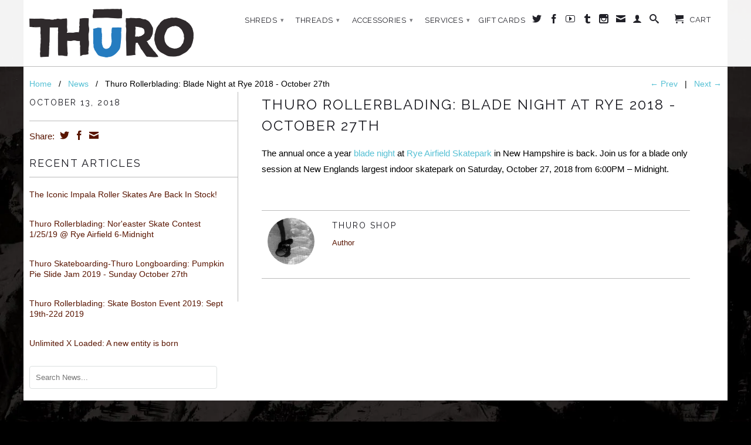

--- FILE ---
content_type: text/html; charset=utf-8
request_url: https://thuroshop.com/blogs/news/thuro-rollerblading-blade-night-at-rye-2018
body_size: 15149
content:
<!DOCTYPE html>
<!--[if lt IE 7 ]><html class="ie ie6" lang="en"> <![endif]-->
<!--[if IE 7 ]><html class="ie ie7" lang="en"> <![endif]-->
<!--[if IE 8 ]><html class="ie ie8" lang="en"> <![endif]-->
<!--[if (gte IE 9)|!(IE)]><!--><html lang="en"> <!--<![endif]-->
  <head>
    <meta charset="utf-8">
    <meta http-equiv="cleartype" content="on">
    <meta name="robots" content="index,follow"> 
      
    <title>Thuro Rollerblading: Blade Night at Rye 2018 - October 27th | THURO</title>

    
      <meta name="description" content="The annual once a year blade night at Rye Airfield Skatepark in New Hampshire is back. Join us for a blade only session at New Englands largest indoor skatepark on Saturday, October 27, 2018 from 6:00PM – Midnight." />
    

    

<meta name="author" content="THURO">
<meta property="og:url" content="https://thuroshop.com/blogs/news/thuro-rollerblading-blade-night-at-rye-2018">
<meta property="og:site_name" content="THURO">


  <meta property="og:type" content="article">
  <meta property="og:title" content="Thuro Rollerblading: Blade Night at Rye 2018 - October 27th">
  
  
    
    
    
  <meta property="og:image" content="http://scontent.fbed1-1.fna.fbcdn.net/v/t1.0-9/38614826_10216726029520943_7603662246589235200_n.jpg?_nc_cat=109&amp;oh=3359c88d349038ab286c37318993c1c8&amp;oe=5C411629">
  <meta property="og:image:secure_url" content="https://scontent.fbed1-1.fna.fbcdn.net/v/t1.0-9/38614826_10216726029520943_7603662246589235200_n.jpg?_nc_cat=109&amp;oh=3359c88d349038ab286c37318993c1c8&amp;oe=5C411629">
    
  


  <meta property="og:description" content="The annual once a year blade night at Rye Airfield Skatepark in New Hampshire is back. Join us for a blade only session at New Englands largest indoor skatepark on Saturday, October 27, 2018 from 6:00PM – Midnight.">





  <meta name="twitter:site" content="@thuroshop">


  <meta name="twitter:card" content="summary">
  <meta name="twitter:title" content="Thuro Rollerblading: Blade Night at Rye 2018 - October 27th">
  <meta name="twitter:description" content="The annual once a year blade night at Rye Airfield Skatepark in New Hampshire is back. Join us for a blade only session at New Englands largest indoor skatepark on Saturday, October 27, 2018 from 6:00PM – Midnight.
">
  
  
    
    
    
    <meta property="twitter:image" content="//scontent.fbed1-1.fna.fbcdn.net/v/t1.0-9/38614826_10216726029520943_7603662246589235200_n.jpg?_nc_cat=109&amp;oh=3359c88d349038ab286c37318993c1c8&amp;oe=5C411629">
    
  


    
    

    <!-- Mobile Specific Metas -->
    <meta name="HandheldFriendly" content="True">
    <meta name="MobileOptimized" content="320">
    <meta name="viewport" content="width=device-width, initial-scale=1, maximum-scale=1"> 

    <!-- Stylesheets -->
    <link href="//thuroshop.com/cdn/shop/t/8/assets/styles.css?v=133482681665044750791768319400" rel="stylesheet" type="text/css" media="all" />
    <!--[if lte IE 9]>
      <link href="//thuroshop.com/cdn/shop/t/8/assets/ie.css?v=16370617434440559491408061265" rel="stylesheet" type="text/css" media="all" />
    <![endif]-->
    <!--[if lte IE 7]>
      //thuroshop.com/cdn/shop/t/8/assets/lte-ie7.js?v=163036231798125265921408061265
    <![endif]-->

    <!-- Icons -->
    <link rel="shortcut icon" type="image/x-icon" href="//thuroshop.com/cdn/shop/t/8/assets/favicon.png?v=127060977568428297091408070773">
    <link rel="canonical" href="https://thuroshop.com/blogs/news/thuro-rollerblading-blade-night-at-rye-2018" />

    <!-- Custom Fonts -->
    <link href='//fonts.googleapis.com/css?family=.|Raleway:light,normal,bold|Raleway:light,normal,bold|Raleway:light,normal,bold|' rel='stylesheet' type='text/css'>
    
    

    <!-- jQuery and jQuery fallback -->
    <script src="//ajax.googleapis.com/ajax/libs/jquery/1.11.1/jquery.min.js"></script>
    <script>window.jQuery || document.write("<script src='//thuroshop.com/cdn/shop/t/8/assets/jquery.min.js?v=134162713284037891001408061264'>\x3C/script>")</script>
    <script src="//thuroshop.com/cdn/shop/t/8/assets/app.js?v=19761572673500115311768319400" type="text/javascript"></script>
    <script src="//thuroshop.com/cdn/shop/t/8/assets/cloudzoom.js?v=104616995397853539871408061263" type="text/javascript"></script>
    <script src="//thuroshop.com/cdn/shopifycloud/storefront/assets/themes_support/option_selection-b017cd28.js" type="text/javascript"></script>        
    <script>window.performance && window.performance.mark && window.performance.mark('shopify.content_for_header.start');</script><meta id="shopify-digital-wallet" name="shopify-digital-wallet" content="/5554257/digital_wallets/dialog">
<meta name="shopify-checkout-api-token" content="106e6b807a44792a6c6cf5b387065a11">
<meta id="in-context-paypal-metadata" data-shop-id="5554257" data-venmo-supported="false" data-environment="production" data-locale="en_US" data-paypal-v4="true" data-currency="USD">
<link rel="alternate" type="application/atom+xml" title="Feed" href="/blogs/news.atom" />
<script async="async" src="/checkouts/internal/preloads.js?locale=en-US"></script>
<link rel="preconnect" href="https://shop.app" crossorigin="anonymous">
<script async="async" src="https://shop.app/checkouts/internal/preloads.js?locale=en-US&shop_id=5554257" crossorigin="anonymous"></script>
<script id="apple-pay-shop-capabilities" type="application/json">{"shopId":5554257,"countryCode":"US","currencyCode":"USD","merchantCapabilities":["supports3DS"],"merchantId":"gid:\/\/shopify\/Shop\/5554257","merchantName":"THURO","requiredBillingContactFields":["postalAddress","email","phone"],"requiredShippingContactFields":["postalAddress","email","phone"],"shippingType":"shipping","supportedNetworks":["visa","masterCard","amex","discover","elo","jcb"],"total":{"type":"pending","label":"THURO","amount":"1.00"},"shopifyPaymentsEnabled":true,"supportsSubscriptions":true}</script>
<script id="shopify-features" type="application/json">{"accessToken":"106e6b807a44792a6c6cf5b387065a11","betas":["rich-media-storefront-analytics"],"domain":"thuroshop.com","predictiveSearch":true,"shopId":5554257,"locale":"en"}</script>
<script>var Shopify = Shopify || {};
Shopify.shop = "thuro.myshopify.com";
Shopify.locale = "en";
Shopify.currency = {"active":"USD","rate":"1.0"};
Shopify.country = "US";
Shopify.theme = {"name":"Retina","id":10079903,"schema_name":null,"schema_version":null,"theme_store_id":601,"role":"main"};
Shopify.theme.handle = "null";
Shopify.theme.style = {"id":null,"handle":null};
Shopify.cdnHost = "thuroshop.com/cdn";
Shopify.routes = Shopify.routes || {};
Shopify.routes.root = "/";</script>
<script type="module">!function(o){(o.Shopify=o.Shopify||{}).modules=!0}(window);</script>
<script>!function(o){function n(){var o=[];function n(){o.push(Array.prototype.slice.apply(arguments))}return n.q=o,n}var t=o.Shopify=o.Shopify||{};t.loadFeatures=n(),t.autoloadFeatures=n()}(window);</script>
<script>
  window.ShopifyPay = window.ShopifyPay || {};
  window.ShopifyPay.apiHost = "shop.app\/pay";
  window.ShopifyPay.redirectState = null;
</script>
<script id="shop-js-analytics" type="application/json">{"pageType":"article"}</script>
<script defer="defer" async type="module" src="//thuroshop.com/cdn/shopifycloud/shop-js/modules/v2/client.init-shop-cart-sync_C5BV16lS.en.esm.js"></script>
<script defer="defer" async type="module" src="//thuroshop.com/cdn/shopifycloud/shop-js/modules/v2/chunk.common_CygWptCX.esm.js"></script>
<script type="module">
  await import("//thuroshop.com/cdn/shopifycloud/shop-js/modules/v2/client.init-shop-cart-sync_C5BV16lS.en.esm.js");
await import("//thuroshop.com/cdn/shopifycloud/shop-js/modules/v2/chunk.common_CygWptCX.esm.js");

  window.Shopify.SignInWithShop?.initShopCartSync?.({"fedCMEnabled":true,"windoidEnabled":true});

</script>
<script>
  window.Shopify = window.Shopify || {};
  if (!window.Shopify.featureAssets) window.Shopify.featureAssets = {};
  window.Shopify.featureAssets['shop-js'] = {"shop-cart-sync":["modules/v2/client.shop-cart-sync_ZFArdW7E.en.esm.js","modules/v2/chunk.common_CygWptCX.esm.js"],"init-fed-cm":["modules/v2/client.init-fed-cm_CmiC4vf6.en.esm.js","modules/v2/chunk.common_CygWptCX.esm.js"],"shop-button":["modules/v2/client.shop-button_tlx5R9nI.en.esm.js","modules/v2/chunk.common_CygWptCX.esm.js"],"shop-cash-offers":["modules/v2/client.shop-cash-offers_DOA2yAJr.en.esm.js","modules/v2/chunk.common_CygWptCX.esm.js","modules/v2/chunk.modal_D71HUcav.esm.js"],"init-windoid":["modules/v2/client.init-windoid_sURxWdc1.en.esm.js","modules/v2/chunk.common_CygWptCX.esm.js"],"shop-toast-manager":["modules/v2/client.shop-toast-manager_ClPi3nE9.en.esm.js","modules/v2/chunk.common_CygWptCX.esm.js"],"init-shop-email-lookup-coordinator":["modules/v2/client.init-shop-email-lookup-coordinator_B8hsDcYM.en.esm.js","modules/v2/chunk.common_CygWptCX.esm.js"],"init-shop-cart-sync":["modules/v2/client.init-shop-cart-sync_C5BV16lS.en.esm.js","modules/v2/chunk.common_CygWptCX.esm.js"],"avatar":["modules/v2/client.avatar_BTnouDA3.en.esm.js"],"pay-button":["modules/v2/client.pay-button_FdsNuTd3.en.esm.js","modules/v2/chunk.common_CygWptCX.esm.js"],"init-customer-accounts":["modules/v2/client.init-customer-accounts_DxDtT_ad.en.esm.js","modules/v2/client.shop-login-button_C5VAVYt1.en.esm.js","modules/v2/chunk.common_CygWptCX.esm.js","modules/v2/chunk.modal_D71HUcav.esm.js"],"init-shop-for-new-customer-accounts":["modules/v2/client.init-shop-for-new-customer-accounts_ChsxoAhi.en.esm.js","modules/v2/client.shop-login-button_C5VAVYt1.en.esm.js","modules/v2/chunk.common_CygWptCX.esm.js","modules/v2/chunk.modal_D71HUcav.esm.js"],"shop-login-button":["modules/v2/client.shop-login-button_C5VAVYt1.en.esm.js","modules/v2/chunk.common_CygWptCX.esm.js","modules/v2/chunk.modal_D71HUcav.esm.js"],"init-customer-accounts-sign-up":["modules/v2/client.init-customer-accounts-sign-up_CPSyQ0Tj.en.esm.js","modules/v2/client.shop-login-button_C5VAVYt1.en.esm.js","modules/v2/chunk.common_CygWptCX.esm.js","modules/v2/chunk.modal_D71HUcav.esm.js"],"shop-follow-button":["modules/v2/client.shop-follow-button_Cva4Ekp9.en.esm.js","modules/v2/chunk.common_CygWptCX.esm.js","modules/v2/chunk.modal_D71HUcav.esm.js"],"checkout-modal":["modules/v2/client.checkout-modal_BPM8l0SH.en.esm.js","modules/v2/chunk.common_CygWptCX.esm.js","modules/v2/chunk.modal_D71HUcav.esm.js"],"lead-capture":["modules/v2/client.lead-capture_Bi8yE_yS.en.esm.js","modules/v2/chunk.common_CygWptCX.esm.js","modules/v2/chunk.modal_D71HUcav.esm.js"],"shop-login":["modules/v2/client.shop-login_D6lNrXab.en.esm.js","modules/v2/chunk.common_CygWptCX.esm.js","modules/v2/chunk.modal_D71HUcav.esm.js"],"payment-terms":["modules/v2/client.payment-terms_CZxnsJam.en.esm.js","modules/v2/chunk.common_CygWptCX.esm.js","modules/v2/chunk.modal_D71HUcav.esm.js"]};
</script>
<script id="__st">var __st={"a":5554257,"offset":-18000,"reqid":"bed72281-79b7-4ab8-928d-f4deda9a4111-1768775015","pageurl":"thuroshop.com\/blogs\/news\/thuro-rollerblading-blade-night-at-rye-2018","s":"articles-28238151770","u":"20c7d054b751","p":"article","rtyp":"article","rid":28238151770};</script>
<script>window.ShopifyPaypalV4VisibilityTracking = true;</script>
<script id="captcha-bootstrap">!function(){'use strict';const t='contact',e='account',n='new_comment',o=[[t,t],['blogs',n],['comments',n],[t,'customer']],c=[[e,'customer_login'],[e,'guest_login'],[e,'recover_customer_password'],[e,'create_customer']],r=t=>t.map((([t,e])=>`form[action*='/${t}']:not([data-nocaptcha='true']) input[name='form_type'][value='${e}']`)).join(','),a=t=>()=>t?[...document.querySelectorAll(t)].map((t=>t.form)):[];function s(){const t=[...o],e=r(t);return a(e)}const i='password',u='form_key',d=['recaptcha-v3-token','g-recaptcha-response','h-captcha-response',i],f=()=>{try{return window.sessionStorage}catch{return}},m='__shopify_v',_=t=>t.elements[u];function p(t,e,n=!1){try{const o=window.sessionStorage,c=JSON.parse(o.getItem(e)),{data:r}=function(t){const{data:e,action:n}=t;return t[m]||n?{data:e,action:n}:{data:t,action:n}}(c);for(const[e,n]of Object.entries(r))t.elements[e]&&(t.elements[e].value=n);n&&o.removeItem(e)}catch(o){console.error('form repopulation failed',{error:o})}}const l='form_type',E='cptcha';function T(t){t.dataset[E]=!0}const w=window,h=w.document,L='Shopify',v='ce_forms',y='captcha';let A=!1;((t,e)=>{const n=(g='f06e6c50-85a8-45c8-87d0-21a2b65856fe',I='https://cdn.shopify.com/shopifycloud/storefront-forms-hcaptcha/ce_storefront_forms_captcha_hcaptcha.v1.5.2.iife.js',D={infoText:'Protected by hCaptcha',privacyText:'Privacy',termsText:'Terms'},(t,e,n)=>{const o=w[L][v],c=o.bindForm;if(c)return c(t,g,e,D).then(n);var r;o.q.push([[t,g,e,D],n]),r=I,A||(h.body.append(Object.assign(h.createElement('script'),{id:'captcha-provider',async:!0,src:r})),A=!0)});var g,I,D;w[L]=w[L]||{},w[L][v]=w[L][v]||{},w[L][v].q=[],w[L][y]=w[L][y]||{},w[L][y].protect=function(t,e){n(t,void 0,e),T(t)},Object.freeze(w[L][y]),function(t,e,n,w,h,L){const[v,y,A,g]=function(t,e,n){const i=e?o:[],u=t?c:[],d=[...i,...u],f=r(d),m=r(i),_=r(d.filter((([t,e])=>n.includes(e))));return[a(f),a(m),a(_),s()]}(w,h,L),I=t=>{const e=t.target;return e instanceof HTMLFormElement?e:e&&e.form},D=t=>v().includes(t);t.addEventListener('submit',(t=>{const e=I(t);if(!e)return;const n=D(e)&&!e.dataset.hcaptchaBound&&!e.dataset.recaptchaBound,o=_(e),c=g().includes(e)&&(!o||!o.value);(n||c)&&t.preventDefault(),c&&!n&&(function(t){try{if(!f())return;!function(t){const e=f();if(!e)return;const n=_(t);if(!n)return;const o=n.value;o&&e.removeItem(o)}(t);const e=Array.from(Array(32),(()=>Math.random().toString(36)[2])).join('');!function(t,e){_(t)||t.append(Object.assign(document.createElement('input'),{type:'hidden',name:u})),t.elements[u].value=e}(t,e),function(t,e){const n=f();if(!n)return;const o=[...t.querySelectorAll(`input[type='${i}']`)].map((({name:t})=>t)),c=[...d,...o],r={};for(const[a,s]of new FormData(t).entries())c.includes(a)||(r[a]=s);n.setItem(e,JSON.stringify({[m]:1,action:t.action,data:r}))}(t,e)}catch(e){console.error('failed to persist form',e)}}(e),e.submit())}));const S=(t,e)=>{t&&!t.dataset[E]&&(n(t,e.some((e=>e===t))),T(t))};for(const o of['focusin','change'])t.addEventListener(o,(t=>{const e=I(t);D(e)&&S(e,y())}));const B=e.get('form_key'),M=e.get(l),P=B&&M;t.addEventListener('DOMContentLoaded',(()=>{const t=y();if(P)for(const e of t)e.elements[l].value===M&&p(e,B);[...new Set([...A(),...v().filter((t=>'true'===t.dataset.shopifyCaptcha))])].forEach((e=>S(e,t)))}))}(h,new URLSearchParams(w.location.search),n,t,e,['guest_login'])})(!0,!0)}();</script>
<script integrity="sha256-4kQ18oKyAcykRKYeNunJcIwy7WH5gtpwJnB7kiuLZ1E=" data-source-attribution="shopify.loadfeatures" defer="defer" src="//thuroshop.com/cdn/shopifycloud/storefront/assets/storefront/load_feature-a0a9edcb.js" crossorigin="anonymous"></script>
<script crossorigin="anonymous" defer="defer" src="//thuroshop.com/cdn/shopifycloud/storefront/assets/shopify_pay/storefront-65b4c6d7.js?v=20250812"></script>
<script data-source-attribution="shopify.dynamic_checkout.dynamic.init">var Shopify=Shopify||{};Shopify.PaymentButton=Shopify.PaymentButton||{isStorefrontPortableWallets:!0,init:function(){window.Shopify.PaymentButton.init=function(){};var t=document.createElement("script");t.src="https://thuroshop.com/cdn/shopifycloud/portable-wallets/latest/portable-wallets.en.js",t.type="module",document.head.appendChild(t)}};
</script>
<script data-source-attribution="shopify.dynamic_checkout.buyer_consent">
  function portableWalletsHideBuyerConsent(e){var t=document.getElementById("shopify-buyer-consent"),n=document.getElementById("shopify-subscription-policy-button");t&&n&&(t.classList.add("hidden"),t.setAttribute("aria-hidden","true"),n.removeEventListener("click",e))}function portableWalletsShowBuyerConsent(e){var t=document.getElementById("shopify-buyer-consent"),n=document.getElementById("shopify-subscription-policy-button");t&&n&&(t.classList.remove("hidden"),t.removeAttribute("aria-hidden"),n.addEventListener("click",e))}window.Shopify?.PaymentButton&&(window.Shopify.PaymentButton.hideBuyerConsent=portableWalletsHideBuyerConsent,window.Shopify.PaymentButton.showBuyerConsent=portableWalletsShowBuyerConsent);
</script>
<script data-source-attribution="shopify.dynamic_checkout.cart.bootstrap">document.addEventListener("DOMContentLoaded",(function(){function t(){return document.querySelector("shopify-accelerated-checkout-cart, shopify-accelerated-checkout")}if(t())Shopify.PaymentButton.init();else{new MutationObserver((function(e,n){t()&&(Shopify.PaymentButton.init(),n.disconnect())})).observe(document.body,{childList:!0,subtree:!0})}}));
</script>
<link id="shopify-accelerated-checkout-styles" rel="stylesheet" media="screen" href="https://thuroshop.com/cdn/shopifycloud/portable-wallets/latest/accelerated-checkout-backwards-compat.css" crossorigin="anonymous">
<style id="shopify-accelerated-checkout-cart">
        #shopify-buyer-consent {
  margin-top: 1em;
  display: inline-block;
  width: 100%;
}

#shopify-buyer-consent.hidden {
  display: none;
}

#shopify-subscription-policy-button {
  background: none;
  border: none;
  padding: 0;
  text-decoration: underline;
  font-size: inherit;
  cursor: pointer;
}

#shopify-subscription-policy-button::before {
  box-shadow: none;
}

      </style>

<script>window.performance && window.performance.mark && window.performance.mark('shopify.content_for_header.end');</script>
  <link href="https://monorail-edge.shopifysvc.com" rel="dns-prefetch">
<script>(function(){if ("sendBeacon" in navigator && "performance" in window) {try {var session_token_from_headers = performance.getEntriesByType('navigation')[0].serverTiming.find(x => x.name == '_s').description;} catch {var session_token_from_headers = undefined;}var session_cookie_matches = document.cookie.match(/_shopify_s=([^;]*)/);var session_token_from_cookie = session_cookie_matches && session_cookie_matches.length === 2 ? session_cookie_matches[1] : "";var session_token = session_token_from_headers || session_token_from_cookie || "";function handle_abandonment_event(e) {var entries = performance.getEntries().filter(function(entry) {return /monorail-edge.shopifysvc.com/.test(entry.name);});if (!window.abandonment_tracked && entries.length === 0) {window.abandonment_tracked = true;var currentMs = Date.now();var navigation_start = performance.timing.navigationStart;var payload = {shop_id: 5554257,url: window.location.href,navigation_start,duration: currentMs - navigation_start,session_token,page_type: "article"};window.navigator.sendBeacon("https://monorail-edge.shopifysvc.com/v1/produce", JSON.stringify({schema_id: "online_store_buyer_site_abandonment/1.1",payload: payload,metadata: {event_created_at_ms: currentMs,event_sent_at_ms: currentMs}}));}}window.addEventListener('pagehide', handle_abandonment_event);}}());</script>
<script id="web-pixels-manager-setup">(function e(e,d,r,n,o){if(void 0===o&&(o={}),!Boolean(null===(a=null===(i=window.Shopify)||void 0===i?void 0:i.analytics)||void 0===a?void 0:a.replayQueue)){var i,a;window.Shopify=window.Shopify||{};var t=window.Shopify;t.analytics=t.analytics||{};var s=t.analytics;s.replayQueue=[],s.publish=function(e,d,r){return s.replayQueue.push([e,d,r]),!0};try{self.performance.mark("wpm:start")}catch(e){}var l=function(){var e={modern:/Edge?\/(1{2}[4-9]|1[2-9]\d|[2-9]\d{2}|\d{4,})\.\d+(\.\d+|)|Firefox\/(1{2}[4-9]|1[2-9]\d|[2-9]\d{2}|\d{4,})\.\d+(\.\d+|)|Chrom(ium|e)\/(9{2}|\d{3,})\.\d+(\.\d+|)|(Maci|X1{2}).+ Version\/(15\.\d+|(1[6-9]|[2-9]\d|\d{3,})\.\d+)([,.]\d+|)( \(\w+\)|)( Mobile\/\w+|) Safari\/|Chrome.+OPR\/(9{2}|\d{3,})\.\d+\.\d+|(CPU[ +]OS|iPhone[ +]OS|CPU[ +]iPhone|CPU IPhone OS|CPU iPad OS)[ +]+(15[._]\d+|(1[6-9]|[2-9]\d|\d{3,})[._]\d+)([._]\d+|)|Android:?[ /-](13[3-9]|1[4-9]\d|[2-9]\d{2}|\d{4,})(\.\d+|)(\.\d+|)|Android.+Firefox\/(13[5-9]|1[4-9]\d|[2-9]\d{2}|\d{4,})\.\d+(\.\d+|)|Android.+Chrom(ium|e)\/(13[3-9]|1[4-9]\d|[2-9]\d{2}|\d{4,})\.\d+(\.\d+|)|SamsungBrowser\/([2-9]\d|\d{3,})\.\d+/,legacy:/Edge?\/(1[6-9]|[2-9]\d|\d{3,})\.\d+(\.\d+|)|Firefox\/(5[4-9]|[6-9]\d|\d{3,})\.\d+(\.\d+|)|Chrom(ium|e)\/(5[1-9]|[6-9]\d|\d{3,})\.\d+(\.\d+|)([\d.]+$|.*Safari\/(?![\d.]+ Edge\/[\d.]+$))|(Maci|X1{2}).+ Version\/(10\.\d+|(1[1-9]|[2-9]\d|\d{3,})\.\d+)([,.]\d+|)( \(\w+\)|)( Mobile\/\w+|) Safari\/|Chrome.+OPR\/(3[89]|[4-9]\d|\d{3,})\.\d+\.\d+|(CPU[ +]OS|iPhone[ +]OS|CPU[ +]iPhone|CPU IPhone OS|CPU iPad OS)[ +]+(10[._]\d+|(1[1-9]|[2-9]\d|\d{3,})[._]\d+)([._]\d+|)|Android:?[ /-](13[3-9]|1[4-9]\d|[2-9]\d{2}|\d{4,})(\.\d+|)(\.\d+|)|Mobile Safari.+OPR\/([89]\d|\d{3,})\.\d+\.\d+|Android.+Firefox\/(13[5-9]|1[4-9]\d|[2-9]\d{2}|\d{4,})\.\d+(\.\d+|)|Android.+Chrom(ium|e)\/(13[3-9]|1[4-9]\d|[2-9]\d{2}|\d{4,})\.\d+(\.\d+|)|Android.+(UC? ?Browser|UCWEB|U3)[ /]?(15\.([5-9]|\d{2,})|(1[6-9]|[2-9]\d|\d{3,})\.\d+)\.\d+|SamsungBrowser\/(5\.\d+|([6-9]|\d{2,})\.\d+)|Android.+MQ{2}Browser\/(14(\.(9|\d{2,})|)|(1[5-9]|[2-9]\d|\d{3,})(\.\d+|))(\.\d+|)|K[Aa][Ii]OS\/(3\.\d+|([4-9]|\d{2,})\.\d+)(\.\d+|)/},d=e.modern,r=e.legacy,n=navigator.userAgent;return n.match(d)?"modern":n.match(r)?"legacy":"unknown"}(),u="modern"===l?"modern":"legacy",c=(null!=n?n:{modern:"",legacy:""})[u],f=function(e){return[e.baseUrl,"/wpm","/b",e.hashVersion,"modern"===e.buildTarget?"m":"l",".js"].join("")}({baseUrl:d,hashVersion:r,buildTarget:u}),m=function(e){var d=e.version,r=e.bundleTarget,n=e.surface,o=e.pageUrl,i=e.monorailEndpoint;return{emit:function(e){var a=e.status,t=e.errorMsg,s=(new Date).getTime(),l=JSON.stringify({metadata:{event_sent_at_ms:s},events:[{schema_id:"web_pixels_manager_load/3.1",payload:{version:d,bundle_target:r,page_url:o,status:a,surface:n,error_msg:t},metadata:{event_created_at_ms:s}}]});if(!i)return console&&console.warn&&console.warn("[Web Pixels Manager] No Monorail endpoint provided, skipping logging."),!1;try{return self.navigator.sendBeacon.bind(self.navigator)(i,l)}catch(e){}var u=new XMLHttpRequest;try{return u.open("POST",i,!0),u.setRequestHeader("Content-Type","text/plain"),u.send(l),!0}catch(e){return console&&console.warn&&console.warn("[Web Pixels Manager] Got an unhandled error while logging to Monorail."),!1}}}}({version:r,bundleTarget:l,surface:e.surface,pageUrl:self.location.href,monorailEndpoint:e.monorailEndpoint});try{o.browserTarget=l,function(e){var d=e.src,r=e.async,n=void 0===r||r,o=e.onload,i=e.onerror,a=e.sri,t=e.scriptDataAttributes,s=void 0===t?{}:t,l=document.createElement("script"),u=document.querySelector("head"),c=document.querySelector("body");if(l.async=n,l.src=d,a&&(l.integrity=a,l.crossOrigin="anonymous"),s)for(var f in s)if(Object.prototype.hasOwnProperty.call(s,f))try{l.dataset[f]=s[f]}catch(e){}if(o&&l.addEventListener("load",o),i&&l.addEventListener("error",i),u)u.appendChild(l);else{if(!c)throw new Error("Did not find a head or body element to append the script");c.appendChild(l)}}({src:f,async:!0,onload:function(){if(!function(){var e,d;return Boolean(null===(d=null===(e=window.Shopify)||void 0===e?void 0:e.analytics)||void 0===d?void 0:d.initialized)}()){var d=window.webPixelsManager.init(e)||void 0;if(d){var r=window.Shopify.analytics;r.replayQueue.forEach((function(e){var r=e[0],n=e[1],o=e[2];d.publishCustomEvent(r,n,o)})),r.replayQueue=[],r.publish=d.publishCustomEvent,r.visitor=d.visitor,r.initialized=!0}}},onerror:function(){return m.emit({status:"failed",errorMsg:"".concat(f," has failed to load")})},sri:function(e){var d=/^sha384-[A-Za-z0-9+/=]+$/;return"string"==typeof e&&d.test(e)}(c)?c:"",scriptDataAttributes:o}),m.emit({status:"loading"})}catch(e){m.emit({status:"failed",errorMsg:(null==e?void 0:e.message)||"Unknown error"})}}})({shopId: 5554257,storefrontBaseUrl: "https://thuroshop.com",extensionsBaseUrl: "https://extensions.shopifycdn.com/cdn/shopifycloud/web-pixels-manager",monorailEndpoint: "https://monorail-edge.shopifysvc.com/unstable/produce_batch",surface: "storefront-renderer",enabledBetaFlags: ["2dca8a86"],webPixelsConfigList: [{"id":"shopify-app-pixel","configuration":"{}","eventPayloadVersion":"v1","runtimeContext":"STRICT","scriptVersion":"0450","apiClientId":"shopify-pixel","type":"APP","privacyPurposes":["ANALYTICS","MARKETING"]},{"id":"shopify-custom-pixel","eventPayloadVersion":"v1","runtimeContext":"LAX","scriptVersion":"0450","apiClientId":"shopify-pixel","type":"CUSTOM","privacyPurposes":["ANALYTICS","MARKETING"]}],isMerchantRequest: false,initData: {"shop":{"name":"THURO","paymentSettings":{"currencyCode":"USD"},"myshopifyDomain":"thuro.myshopify.com","countryCode":"US","storefrontUrl":"https:\/\/thuroshop.com"},"customer":null,"cart":null,"checkout":null,"productVariants":[],"purchasingCompany":null},},"https://thuroshop.com/cdn","fcfee988w5aeb613cpc8e4bc33m6693e112",{"modern":"","legacy":""},{"shopId":"5554257","storefrontBaseUrl":"https:\/\/thuroshop.com","extensionBaseUrl":"https:\/\/extensions.shopifycdn.com\/cdn\/shopifycloud\/web-pixels-manager","surface":"storefront-renderer","enabledBetaFlags":"[\"2dca8a86\"]","isMerchantRequest":"false","hashVersion":"fcfee988w5aeb613cpc8e4bc33m6693e112","publish":"custom","events":"[[\"page_viewed\",{}]]"});</script><script>
  window.ShopifyAnalytics = window.ShopifyAnalytics || {};
  window.ShopifyAnalytics.meta = window.ShopifyAnalytics.meta || {};
  window.ShopifyAnalytics.meta.currency = 'USD';
  var meta = {"page":{"pageType":"article","resourceType":"article","resourceId":28238151770,"requestId":"bed72281-79b7-4ab8-928d-f4deda9a4111-1768775015"}};
  for (var attr in meta) {
    window.ShopifyAnalytics.meta[attr] = meta[attr];
  }
</script>
<script class="analytics">
  (function () {
    var customDocumentWrite = function(content) {
      var jquery = null;

      if (window.jQuery) {
        jquery = window.jQuery;
      } else if (window.Checkout && window.Checkout.$) {
        jquery = window.Checkout.$;
      }

      if (jquery) {
        jquery('body').append(content);
      }
    };

    var hasLoggedConversion = function(token) {
      if (token) {
        return document.cookie.indexOf('loggedConversion=' + token) !== -1;
      }
      return false;
    }

    var setCookieIfConversion = function(token) {
      if (token) {
        var twoMonthsFromNow = new Date(Date.now());
        twoMonthsFromNow.setMonth(twoMonthsFromNow.getMonth() + 2);

        document.cookie = 'loggedConversion=' + token + '; expires=' + twoMonthsFromNow;
      }
    }

    var trekkie = window.ShopifyAnalytics.lib = window.trekkie = window.trekkie || [];
    if (trekkie.integrations) {
      return;
    }
    trekkie.methods = [
      'identify',
      'page',
      'ready',
      'track',
      'trackForm',
      'trackLink'
    ];
    trekkie.factory = function(method) {
      return function() {
        var args = Array.prototype.slice.call(arguments);
        args.unshift(method);
        trekkie.push(args);
        return trekkie;
      };
    };
    for (var i = 0; i < trekkie.methods.length; i++) {
      var key = trekkie.methods[i];
      trekkie[key] = trekkie.factory(key);
    }
    trekkie.load = function(config) {
      trekkie.config = config || {};
      trekkie.config.initialDocumentCookie = document.cookie;
      var first = document.getElementsByTagName('script')[0];
      var script = document.createElement('script');
      script.type = 'text/javascript';
      script.onerror = function(e) {
        var scriptFallback = document.createElement('script');
        scriptFallback.type = 'text/javascript';
        scriptFallback.onerror = function(error) {
                var Monorail = {
      produce: function produce(monorailDomain, schemaId, payload) {
        var currentMs = new Date().getTime();
        var event = {
          schema_id: schemaId,
          payload: payload,
          metadata: {
            event_created_at_ms: currentMs,
            event_sent_at_ms: currentMs
          }
        };
        return Monorail.sendRequest("https://" + monorailDomain + "/v1/produce", JSON.stringify(event));
      },
      sendRequest: function sendRequest(endpointUrl, payload) {
        // Try the sendBeacon API
        if (window && window.navigator && typeof window.navigator.sendBeacon === 'function' && typeof window.Blob === 'function' && !Monorail.isIos12()) {
          var blobData = new window.Blob([payload], {
            type: 'text/plain'
          });

          if (window.navigator.sendBeacon(endpointUrl, blobData)) {
            return true;
          } // sendBeacon was not successful

        } // XHR beacon

        var xhr = new XMLHttpRequest();

        try {
          xhr.open('POST', endpointUrl);
          xhr.setRequestHeader('Content-Type', 'text/plain');
          xhr.send(payload);
        } catch (e) {
          console.log(e);
        }

        return false;
      },
      isIos12: function isIos12() {
        return window.navigator.userAgent.lastIndexOf('iPhone; CPU iPhone OS 12_') !== -1 || window.navigator.userAgent.lastIndexOf('iPad; CPU OS 12_') !== -1;
      }
    };
    Monorail.produce('monorail-edge.shopifysvc.com',
      'trekkie_storefront_load_errors/1.1',
      {shop_id: 5554257,
      theme_id: 10079903,
      app_name: "storefront",
      context_url: window.location.href,
      source_url: "//thuroshop.com/cdn/s/trekkie.storefront.cd680fe47e6c39ca5d5df5f0a32d569bc48c0f27.min.js"});

        };
        scriptFallback.async = true;
        scriptFallback.src = '//thuroshop.com/cdn/s/trekkie.storefront.cd680fe47e6c39ca5d5df5f0a32d569bc48c0f27.min.js';
        first.parentNode.insertBefore(scriptFallback, first);
      };
      script.async = true;
      script.src = '//thuroshop.com/cdn/s/trekkie.storefront.cd680fe47e6c39ca5d5df5f0a32d569bc48c0f27.min.js';
      first.parentNode.insertBefore(script, first);
    };
    trekkie.load(
      {"Trekkie":{"appName":"storefront","development":false,"defaultAttributes":{"shopId":5554257,"isMerchantRequest":null,"themeId":10079903,"themeCityHash":"3251280611522202375","contentLanguage":"en","currency":"USD","eventMetadataId":"a0862325-5d15-4fc2-b91d-26e5b5507753"},"isServerSideCookieWritingEnabled":true,"monorailRegion":"shop_domain","enabledBetaFlags":["65f19447"]},"Session Attribution":{},"S2S":{"facebookCapiEnabled":false,"source":"trekkie-storefront-renderer","apiClientId":580111}}
    );

    var loaded = false;
    trekkie.ready(function() {
      if (loaded) return;
      loaded = true;

      window.ShopifyAnalytics.lib = window.trekkie;

      var originalDocumentWrite = document.write;
      document.write = customDocumentWrite;
      try { window.ShopifyAnalytics.merchantGoogleAnalytics.call(this); } catch(error) {};
      document.write = originalDocumentWrite;

      window.ShopifyAnalytics.lib.page(null,{"pageType":"article","resourceType":"article","resourceId":28238151770,"requestId":"bed72281-79b7-4ab8-928d-f4deda9a4111-1768775015","shopifyEmitted":true});

      var match = window.location.pathname.match(/checkouts\/(.+)\/(thank_you|post_purchase)/)
      var token = match? match[1]: undefined;
      if (!hasLoggedConversion(token)) {
        setCookieIfConversion(token);
        
      }
    });


        var eventsListenerScript = document.createElement('script');
        eventsListenerScript.async = true;
        eventsListenerScript.src = "//thuroshop.com/cdn/shopifycloud/storefront/assets/shop_events_listener-3da45d37.js";
        document.getElementsByTagName('head')[0].appendChild(eventsListenerScript);

})();</script>
<script
  defer
  src="https://thuroshop.com/cdn/shopifycloud/perf-kit/shopify-perf-kit-3.0.4.min.js"
  data-application="storefront-renderer"
  data-shop-id="5554257"
  data-render-region="gcp-us-central1"
  data-page-type="article"
  data-theme-instance-id="10079903"
  data-theme-name=""
  data-theme-version=""
  data-monorail-region="shop_domain"
  data-resource-timing-sampling-rate="10"
  data-shs="true"
  data-shs-beacon="true"
  data-shs-export-with-fetch="true"
  data-shs-logs-sample-rate="1"
  data-shs-beacon-endpoint="https://thuroshop.com/api/collect"
></script>
</head>
  <body class="article">
    <div>
      <div id="header" class="mm-fixed-top">
        <a href="#nav" class="icon-menu"> <span>Menu</span></a>
        <a href="#cart" class="icon-cart right"> <span>Cart</span></a>
      </div>
      
      <div class="hidden">
        <div id="nav">
          <ul>
            
              
                <li ><a href="/collections/shreds" title="Shreds">Shreds</a>
                  <ul>
                    
                      
                      <li ><a href="/collections/skateboard" title="Skateboards">Skateboards</a> 
                        <ul>
                                                  
                            <li ><a href="/collections/cruisers-penny-boards" title="- Cruiser & Pennyboards">- Cruiser & Pennyboards</a></li>
                                                  
                            <li ><a href="/collections/skateboards-complete-skateboards" title="- Skateboard Completes">- Skateboard Completes</a></li>
                                                  
                            <li ><a href="/collections/skateboards-decks" title="- Skateboard Decks">- Skateboard Decks</a></li>
                                                  
                            <li ><a href="/collections/skateboards-trucks" title="- Skateboard Trucks">- Skateboard Trucks</a></li>
                                                  
                            <li ><a href="/collections/skateboards-wheels" title="- Skateboard Wheels">- Skateboard Wheels</a></li>
                                                  
                            <li ><a href="/collections/skateboards-bearings" title="- Skateboard Bearings">- Skateboard Bearings</a></li>
                                                  
                            <li ><a href="/collections/skateboards-griptape" title="- Skateboard Grip">- Skateboard Grip</a></li>
                                                  
                            <li ><a href="/collections/skateboarding-gear-and-parts" title="+ Skate Gear & Parts">+ Skate Gear & Parts</a></li>
                                                  
                            <li ><a href="/collections/skateboarding-safety-gear" title="+ Skateboard Protective Gear">+ Skateboard Protective Gear</a></li>
                          
                        </ul>
                      </li>
                      
                    
                      
                      <li ><a href="/collections/inline-skates" title="Skates">Skates</a> 
                        <ul>
                                                  
                            <li ><a href="/collections/park-street-complete-skates" title="Park/Street: Complete Skates">Park/Street: Complete Skates</a></li>
                                                  
                            <li ><a href="/collections/park-street-skates-boot-only" title="Park/Street: Skates Boot Only">Park/Street: Skates Boot Only</a></li>
                                                  
                            <li ><a href="/collections/park-street-gear-parts" title="Park/Street: Gear & Parts">Park/Street: Gear & Parts</a></li>
                                                  
                            <li ><a href="/collections/inline-protective-gear" title="Inline Protective Gear">Inline Protective Gear</a></li>
                                                  
                            <li ><a href="/collections/fitness-city-slalom-fs-skates" title="Fitness/City/Slalom/FS Skates">Fitness/City/Slalom/FS Skates</a></li>
                                                  
                            <li ><a href="/collections/fit-fs-speed-gear-parts" title="Fit/Fs/Speed: Gear & Parts">Fit/Fs/Speed: Gear & Parts</a></li>
                                                  
                            <li ><a href="/collections/brake-pads" title="Replacement Brake Pads">Replacement Brake Pads</a></li>
                                                  
                            <li ><a href="/collections/speed-nordic-skates" title="Speed/Nordic: Skates">Speed/Nordic: Skates</a></li>
                                                  
                            <li ><a href="/collections/rollerskates" title="Rollerskates">Rollerskates</a></li>
                                                  
                            <li ><a href="/collections/ice-skates" title="Ice Skates">Ice Skates</a></li>
                          
                        </ul>
                      </li>
                      
                    
                      
                      <li ><a href="/collections/snow" title="Snowboards">Snowboards</a> 
                        <ul>
                                                  
                            <li ><a href="/collections/snowboard-decks" title="- Snowboard Decks">- Snowboard Decks</a></li>
                                                  
                            <li ><a href="/collections/snowboard-boots" title="- Snowboard Boots">- Snowboard Boots</a></li>
                                                  
                            <li ><a href="/collections/snowboard-bindings" title="- Snowboard Bindings">- Snowboard Bindings</a></li>
                                                  
                            <li ><a href="/collections/snowskates" title="- Snowskates">- Snowskates</a></li>
                                                  
                            <li ><a href="/collections/snow-outerwear" title="+ Outerwear">+ Outerwear</a></li>
                                                  
                            <li ><a href="/collections/snowboard-goggles" title="+ Goggles">+ Goggles</a></li>
                                                  
                            <li ><a href="/collections/snowboard-misc-tools" title="+ Snow Gear & Parts">+ Snow Gear & Parts</a></li>
                                                  
                            <li ><a href="/collections/snow-protective-gear" title="+ Snow Protective Gear">+ Snow Protective Gear</a></li>
                                                  
                            <li ><a href="/collections/snowboard-media" title="+ Snow Media">+ Snow Media</a></li>
                          
                        </ul>
                      </li>
                      
                    
                      
                      <li ><a href="/collections/longboards" title="Longboards">Longboards</a> 
                        <ul>
                                                  
                            <li ><a href="/collections/complete-longboards" title="- Longboard Completes">- Longboard Completes</a></li>
                                                  
                            <li ><a href="/collections/longboard-decks" title="- Longboard Decks">- Longboard Decks</a></li>
                                                  
                            <li ><a href="/collections/longboard-wheels" title="- Longboard Wheels">- Longboard Wheels</a></li>
                                                  
                            <li ><a href="/collections/longboard-trucks" title="- Longboard Trucks">- Longboard Trucks</a></li>
                                                  
                            <li ><a href="/collections/longboard-griptape" title="- Longboard Griptape">- Longboard Griptape</a></li>
                                                  
                            <li ><a href="/collections/longboard-bearings" title="- Longboard Bearings">- Longboard Bearings</a></li>
                                                  
                            <li ><a href="/collections/longboard-protective-gear" title="+ Longboard Protective Gear">+ Longboard Protective Gear</a></li>
                                                  
                            <li ><a href="/collections/longboard-misc-gear-parts" title="+ Misc. Gear & Parts">+ Misc. Gear & Parts</a></li>
                                                  
                            <li ><a href="/collections/boosted-electric-skateboards" title="- Boosted Electric Skateboards">- Boosted Electric Skateboards</a></li>
                          
                        </ul>
                      </li>
                      
                    
                      
                      <li ><a href="/collections/scooter" title="Scooters">Scooters</a> 
                        <ul>
                                                  
                            <li ><a href="/collections/scooters-street-park-scooters" title="- Pro Scooter: Completes">- Pro Scooter: Completes</a></li>
                                                  
                            <li ><a href="/collections/scooters-decks" title="+ PS: Decks">+ PS: Decks</a></li>
                                                  
                            <li ><a href="/collections/scooters-bars" title="+ PS: Bars">+ PS: Bars</a></li>
                                                  
                            <li ><a href="/collections/scooters-wheels" title="+ PS: Wheels">+ PS: Wheels</a></li>
                                                  
                            <li ><a href="/collections/scooter-misc-parts-tools" title="+ PS: Other Gear & Parts">+ PS: Other Gear & Parts</a></li>
                                                  
                            <li ><a href="/collections/scooters-recreational-scooters" title="- Commuter/Transportation">- Commuter/Transportation</a></li>
                                                  
                            <li ><a href="/collections/scooter-protective-gear" title="+ Scooter Protective Gear">+ Scooter Protective Gear</a></li>
                          
                        </ul>
                      </li>
                      
                    
                      
                      <li ><a href="/collections/surfboards" title="Surfboards">Surfboards</a> 
                        <ul>
                                                  
                            <li ><a href="/collections/surf-skim-and-body-board-gear" title="- Surfboards">- Surfboards</a></li>
                                                  
                            <li ><a href="/collections/sup" title="- Standup Paddleboards">- Standup Paddleboards</a></li>
                                                  
                            <li ><a href="/collections/bodyboards-1" title="- Bodyboards">- Bodyboards</a></li>
                                                  
                            <li ><a href="/collections/skimboards-1" title="- Skimboards">- Skimboards</a></li>
                                                  
                            <li ><a href="/collections/wetsuits-1" title="+ Wetsuits & Rashguards">+ Wetsuits & Rashguards</a></li>
                                                  
                            <li ><a href="/collections/surf-gear-and-parts" title="+ Surf Gear & Parts">+ Surf Gear & Parts</a></li>
                                                  
                            <li ><a href="/collections/carver-skateboards" title="- Carver Skateboards">- Carver Skateboards</a></li>
                          
                        </ul>
                      </li>
                      
                    
                      
                      <li ><a href="/collections/electric-skateboards" title="Electric Skateboards">Electric Skateboards</a> 
                        <ul>
                                                  
                            <li ><a href="/collections/boosted-electric-skateboards" title="Boosted Boards">Boosted Boards</a></li>
                                                  
                            <li ><a href="/collections/evolve-skateboards" title="Evolve Electric Skateboards">Evolve Electric Skateboards</a></li>
                                                  
                            <li ><a href="/collections/one-wheel" title="One Wheel+">One Wheel+</a></li>
                                                  
                            <li ><a href="/collections/m1-electric-skateboard" title="M1 Electric Skateboard">M1 Electric Skateboard</a></li>
                                                  
                            <li ><a href="/collections/koowheel-electric-skateboards" title="Koowheel Electric Skateboards">Koowheel Electric Skateboards</a></li>
                          
                        </ul>
                      </li>
                      
                    
                  </ul>
                </li>
              
            
              
                <li ><a href="/collections/threads" title="Threads">Threads</a>
                  <ul>
                    
                      
                      <li ><a href="/collections/footwear" title="Footwear">Footwear</a> 
                        <ul>
                                                  
                            <li ><a href="/collections/footwear-shoes" title="- Shoes">- Shoes</a></li>
                                                  
                            <li ><a href="/collections/footwear-sandals" title="- Sandals">- Sandals</a></li>
                                                  
                            <li ><a href="/collections/footwear-socks" title="- Socks">- Socks</a></li>
                                                  
                            <li ><a href="/collections/insoles" title="- Insoles">- Insoles</a></li>
                          
                        </ul>
                      </li>
                      
                    
                      
                      <li ><a href="/collections/hats-beanies" title="Hats">Hats</a> 
                        <ul>
                                                  
                            <li ><a href="/collections/hats-beanies-beanies" title="- Beanies">- Beanies</a></li>
                                                  
                            <li ><a href="/collections/hats-beanies-5-6-panels" title="- 5 & 6 Panels">- 5 & 6 Panels</a></li>
                                                  
                            <li ><a href="/collections/hats-beanies-snapbacks" title="- Snapbacks">- Snapbacks</a></li>
                                                  
                            <li ><a href="/collections/hats-beanies-bucket-hats" title="- Bucket Hats">- Bucket Hats</a></li>
                          
                        </ul>
                      </li>
                      
                    
                      
                      <li ><a href="/collections/shirts" title="Shirts">Shirts</a> 
                        <ul>
                                                  
                            <li ><a href="/collections/shirts-tees" title="- Tees">- Tees</a></li>
                                                  
                            <li ><a href="/collections/shirts-tanks" title="- Tanks">- Tanks</a></li>
                                                  
                            <li ><a href="/collections/long-sleeve" title="- Longsleeves">- Longsleeves</a></li>
                          
                        </ul>
                      </li>
                      
                    
                      
                      <li ><a href="/collections/pants-shorts" title="Pants & Shorts">Pants & Shorts</a> 
                        <ul>
                                                  
                            <li ><a href="/collections/pants-shorts-pants" title="- Pants">- Pants</a></li>
                                                  
                            <li ><a href="/collections/pants-shorts-shorts" title="- Shorts">- Shorts</a></li>
                          
                        </ul>
                      </li>
                      
                    
                      
                      <li ><a href="/collections/outerwear" title="Outerwear">Outerwear</a> 
                        <ul>
                                                  
                            <li ><a href="/collections/outerwear-sweatshirts" title="- Sweatshirts">- Sweatshirts</a></li>
                                                  
                            <li ><a href="/collections/outerwear-jackets" title="- Jackets">- Jackets</a></li>
                                                  
                            <li ><a href="/collections/outerwear-base-layers" title="- Base Layers">- Base Layers</a></li>
                                                  
                            <li ><a href="/collections/outerwear-face-masks" title="- Face Masks">- Face Masks</a></li>
                                                  
                            <li ><a href="/collections/outerwear-gloves" title="- Gloves">- Gloves</a></li>
                          
                        </ul>
                      </li>
                      
                    
                      
                      <li ><a href="/collections/other-threads" title="Other">Other</a> 
                        <ul>
                                                  
                            <li ><a href="/collections/other-threads-sunglasses" title="- Sunglasses">- Sunglasses</a></li>
                                                  
                            <li ><a href="/collections/other-threads-jewelry" title="- Jewelry">- Jewelry</a></li>
                                                  
                            <li ><a href="/collections/other-threads-watches" title="- Watches">- Watches</a></li>
                                                  
                            <li ><a href="/collections/other-threads-wallets" title="- Wallets">- Wallets</a></li>
                          
                        </ul>
                      </li>
                      
                    
                  </ul>
                </li>
              
            
              
                <li ><a href="/collections/accessories" title="Accessories">Accessories</a>
                  <ul>
                    
                      
                      <li ><a href="/collections/gopro-cameras-accessories" title="GoPro Cameras & Gear">GoPro Cameras & Gear</a> 
                        <ul>
                                                  
                            <li ><a href="/collections/gopro-cameras" title="- GoPro Cameras">- GoPro Cameras</a></li>
                                                  
                            <li ><a href="/collections/gopro-mounts" title="- GoPro Mounts">- GoPro Mounts</a></li>
                                                  
                            <li ><a href="/collections/gopro-accessories" title="- GoPro Accessories">- GoPro Accessories</a></li>
                          
                        </ul>
                      </li>
                      
                    
                      
                        <li ><a href="/collections/art-supplies" title="Art Supplies">Art Supplies</a></li>
                      
                    
                      
                      <li ><a href="/collections/sunglasses" title="Sunglasses">Sunglasses</a> 
                        <ul>
                                                  
                            <li ><a href="/collections/smith-sunglasses" title="- Smith Sunglasses">- Smith Sunglasses</a></li>
                                                  
                            <li ><a href="/collections/forecast-sunglasses" title="- Forecast Sunglasses">- Forecast Sunglasses</a></li>
                                                  
                            <li ><a href="/collections/neff-sunglasses" title="- Neff Sunglasses">- Neff Sunglasses</a></li>
                                                  
                            <li ><a href="/collections/other-sunglasses" title="- Other Sunglasses">- Other Sunglasses</a></li>
                          
                        </ul>
                      </li>
                      
                    
                      
                        <li ><a href="/collections/bags-backpacks" title="Bags & Backpacks">Bags & Backpacks</a></li>
                      
                    
                      
                        <li ><a href="/collections/kendamas" title="Games & Toys">Games & Toys</a></li>
                      
                    
                      
                      <li ><a href="/collections/misc-accessories" title="Misc. Accessories">Misc. Accessories</a> 
                        <ul>
                                                  
                            <li ><a href="/collections/food-drinks" title="- Food & Drinks">- Food & Drinks</a></li>
                                                  
                            <li ><a href="/collections/illumination-gear" title="- Illumination Gear">- Illumination Gear</a></li>
                          
                        </ul>
                      </li>
                      
                    
                      
                      <li ><a href="/collections/balance-boards-trainers" title="Balance Boards">Balance Boards</a> 
                        <ul>
                          
                        </ul>
                      </li>
                      
                    
                  </ul>
                </li>
              
            
              
                <li ><a href="/collections/services" title="Services">Services</a>
                  <ul>
                    
                      
                        <li ><a href="/collections/tune-ups-repairs" title="Tune Ups & Repairs">Tune Ups & Repairs</a></li>
                      
                    
                      
                        <li ><a href="/collections/lessons" title="Lessons">Lessons</a></li>
                      
                    
                      
                        <li ><a href="/collections/rentals" title="Rentals">Rentals</a></li>
                      
                    
                      
                        <li ><a href="/collections/ramps-boxes-and-rails" title="Skate Ramps, Boxes & Rails">Skate Ramps, Boxes & Rails</a></li>
                      
                    
                  </ul>
                </li>
              
            
              
                <li ><a href="/collections/gift-cards" title="Gift Cards">Gift Cards</a></li>
              
            
            
              <li>
                <a href="/account" title="My Account ">My Account</a>
              </li>
              
            
          </ul>
        </div> 
          
        <div id="cart">
          <ul>
            <li class="mm-subtitle"><a class="mm-subclose continue" href="#cart">Continue Shopping</a></li>

            
              <li class="Label">Your Cart is Empty</li>
            
          </ul>
        </div>
      </div>

      <div class="header mm-fixed-top header_bar">
        <div class="container"> 
          <div class="four columns logo">
            <a href="https://thuroshop.com" title="THURO">
              
                <img src="//thuroshop.com/cdn/shop/t/8/assets/logo.png?v=4219019686799853351408071544" alt="THURO" data-src="//thuroshop.com/cdn/shop/t/8/assets/logo.png?v=4219019686799853351408071544"  />
              
            </a>
          </div>

          <div class="twelve columns nav mobile_hidden">
            <ul class="menu">
              
                

                  
                  
                  
                  

                  <li><a href="/collections/shreds" title="Shreds" class="sub-menu                                                          ">Shreds                     
                    <span class="arrow">▾</span></a> 
                    <div class="dropdown dropdown-wide">
                      <ul>
                        
                        
                        
                          
                          <li><a href="/collections/skateboard" title="Skateboards">Skateboards</a></li>
                          
                            
                              
                              <li>
                                <a class="sub-link" href="/collections/cruisers-penny-boards" title="- Cruiser & Pennyboards">- Cruiser & Pennyboards</a>
                              </li>
                            
                              
                              <li>
                                <a class="sub-link" href="/collections/skateboards-complete-skateboards" title="- Skateboard Completes">- Skateboard Completes</a>
                              </li>
                            
                              
                              <li>
                                <a class="sub-link" href="/collections/skateboards-decks" title="- Skateboard Decks">- Skateboard Decks</a>
                              </li>
                            
                              
                              <li>
                                <a class="sub-link" href="/collections/skateboards-trucks" title="- Skateboard Trucks">- Skateboard Trucks</a>
                              </li>
                            
                              
                              <li>
                                <a class="sub-link" href="/collections/skateboards-wheels" title="- Skateboard Wheels">- Skateboard Wheels</a>
                              </li>
                            
                              
                              <li>
                                <a class="sub-link" href="/collections/skateboards-bearings" title="- Skateboard Bearings">- Skateboard Bearings</a>
                              </li>
                            
                              
                              <li>
                                <a class="sub-link" href="/collections/skateboards-griptape" title="- Skateboard Grip">- Skateboard Grip</a>
                              </li>
                            
                              
                              <li>
                                <a class="sub-link" href="/collections/skateboarding-gear-and-parts" title="+ Skate Gear & Parts">+ Skate Gear & Parts</a>
                              </li>
                            
                              
                              <li>
                                <a class="sub-link" href="/collections/skateboarding-safety-gear" title="+ Skateboard Protective Gear">+ Skateboard Protective Gear</a>
                              </li>
                            
                          

                          
                        
                          
                          <li><a href="/collections/inline-skates" title="Skates">Skates</a></li>
                          
                            
                              
                              <li>
                                <a class="sub-link" href="/collections/park-street-complete-skates" title="Park/Street: Complete Skates">Park/Street: Complete Skates</a>
                              </li>
                            
                              
                              <li>
                                <a class="sub-link" href="/collections/park-street-skates-boot-only" title="Park/Street: Skates Boot Only">Park/Street: Skates Boot Only</a>
                              </li>
                            
                              
                              <li>
                                <a class="sub-link" href="/collections/park-street-gear-parts" title="Park/Street: Gear & Parts">Park/Street: Gear & Parts</a>
                              </li>
                            
                              
                              <li>
                                <a class="sub-link" href="/collections/inline-protective-gear" title="Inline Protective Gear">Inline Protective Gear</a>
                              </li>
                            
                              
                              <li>
                                <a class="sub-link" href="/collections/fitness-city-slalom-fs-skates" title="Fitness/City/Slalom/FS Skates">Fitness/City/Slalom/FS Skates</a>
                              </li>
                            
                              
                              <li>
                                <a class="sub-link" href="/collections/fit-fs-speed-gear-parts" title="Fit/Fs/Speed: Gear & Parts">Fit/Fs/Speed: Gear & Parts</a>
                              </li>
                            
                              
                              <li>
                                <a class="sub-link" href="/collections/brake-pads" title="Replacement Brake Pads">Replacement Brake Pads</a>
                              </li>
                            
                              
                              <li>
                                <a class="sub-link" href="/collections/speed-nordic-skates" title="Speed/Nordic: Skates">Speed/Nordic: Skates</a>
                              </li>
                            
                              
                              <li>
                                <a class="sub-link" href="/collections/rollerskates" title="Rollerskates">Rollerskates</a>
                              </li>
                            
                              
                              <li>
                                <a class="sub-link" href="/collections/ice-skates" title="Ice Skates">Ice Skates</a>
                              </li>
                            
                          

                          
                        
                          
                          <li><a href="/collections/snow" title="Snowboards">Snowboards</a></li>
                          
                            
                              
                              <li>
                                <a class="sub-link" href="/collections/snowboard-decks" title="- Snowboard Decks">- Snowboard Decks</a>
                              </li>
                            
                              
                              <li>
                                <a class="sub-link" href="/collections/snowboard-boots" title="- Snowboard Boots">- Snowboard Boots</a>
                              </li>
                            
                              
                              <li>
                                <a class="sub-link" href="/collections/snowboard-bindings" title="- Snowboard Bindings">- Snowboard Bindings</a>
                              </li>
                            
                              
                              <li>
                                <a class="sub-link" href="/collections/snowskates" title="- Snowskates">- Snowskates</a>
                              </li>
                            
                              
                              <li>
                                <a class="sub-link" href="/collections/snow-outerwear" title="+ Outerwear">+ Outerwear</a>
                              </li>
                            
                              
                              <li>
                                <a class="sub-link" href="/collections/snowboard-goggles" title="+ Goggles">+ Goggles</a>
                              </li>
                            
                              
                              <li>
                                <a class="sub-link" href="/collections/snowboard-misc-tools" title="+ Snow Gear & Parts">+ Snow Gear & Parts</a>
                              </li>
                            
                              
                              <li>
                                <a class="sub-link" href="/collections/snow-protective-gear" title="+ Snow Protective Gear">+ Snow Protective Gear</a>
                              </li>
                            
                              
                              <li>
                                <a class="sub-link" href="/collections/snowboard-media" title="+ Snow Media">+ Snow Media</a>
                              </li>
                            
                          

                          
                            
                            </ul>
                            <ul>
                          
                        
                          
                          <li><a href="/collections/longboards" title="Longboards">Longboards</a></li>
                          
                            
                              
                              <li>
                                <a class="sub-link" href="/collections/complete-longboards" title="- Longboard Completes">- Longboard Completes</a>
                              </li>
                            
                              
                              <li>
                                <a class="sub-link" href="/collections/longboard-decks" title="- Longboard Decks">- Longboard Decks</a>
                              </li>
                            
                              
                              <li>
                                <a class="sub-link" href="/collections/longboard-wheels" title="- Longboard Wheels">- Longboard Wheels</a>
                              </li>
                            
                              
                              <li>
                                <a class="sub-link" href="/collections/longboard-trucks" title="- Longboard Trucks">- Longboard Trucks</a>
                              </li>
                            
                              
                              <li>
                                <a class="sub-link" href="/collections/longboard-griptape" title="- Longboard Griptape">- Longboard Griptape</a>
                              </li>
                            
                              
                              <li>
                                <a class="sub-link" href="/collections/longboard-bearings" title="- Longboard Bearings">- Longboard Bearings</a>
                              </li>
                            
                              
                              <li>
                                <a class="sub-link" href="/collections/longboard-protective-gear" title="+ Longboard Protective Gear">+ Longboard Protective Gear</a>
                              </li>
                            
                              
                              <li>
                                <a class="sub-link" href="/collections/longboard-misc-gear-parts" title="+ Misc. Gear & Parts">+ Misc. Gear & Parts</a>
                              </li>
                            
                              
                              <li>
                                <a class="sub-link" href="/collections/boosted-electric-skateboards" title="- Boosted Electric Skateboards">- Boosted Electric Skateboards</a>
                              </li>
                            
                          

                          
                        
                          
                          <li><a href="/collections/scooter" title="Scooters">Scooters</a></li>
                          
                            
                              
                              <li>
                                <a class="sub-link" href="/collections/scooters-street-park-scooters" title="- Pro Scooter: Completes">- Pro Scooter: Completes</a>
                              </li>
                            
                              
                              <li>
                                <a class="sub-link" href="/collections/scooters-decks" title="+ PS: Decks">+ PS: Decks</a>
                              </li>
                            
                              
                              <li>
                                <a class="sub-link" href="/collections/scooters-bars" title="+ PS: Bars">+ PS: Bars</a>
                              </li>
                            
                              
                              <li>
                                <a class="sub-link" href="/collections/scooters-wheels" title="+ PS: Wheels">+ PS: Wheels</a>
                              </li>
                            
                              
                              <li>
                                <a class="sub-link" href="/collections/scooter-misc-parts-tools" title="+ PS: Other Gear & Parts">+ PS: Other Gear & Parts</a>
                              </li>
                            
                              
                              <li>
                                <a class="sub-link" href="/collections/scooters-recreational-scooters" title="- Commuter/Transportation">- Commuter/Transportation</a>
                              </li>
                            
                              
                              <li>
                                <a class="sub-link" href="/collections/scooter-protective-gear" title="+ Scooter Protective Gear">+ Scooter Protective Gear</a>
                              </li>
                            
                          

                          
                        
                          
                          <li><a href="/collections/surfboards" title="Surfboards">Surfboards</a></li>
                          
                            
                              
                              <li>
                                <a class="sub-link" href="/collections/surf-skim-and-body-board-gear" title="- Surfboards">- Surfboards</a>
                              </li>
                            
                              
                              <li>
                                <a class="sub-link" href="/collections/sup" title="- Standup Paddleboards">- Standup Paddleboards</a>
                              </li>
                            
                              
                              <li>
                                <a class="sub-link" href="/collections/bodyboards-1" title="- Bodyboards">- Bodyboards</a>
                              </li>
                            
                              
                              <li>
                                <a class="sub-link" href="/collections/skimboards-1" title="- Skimboards">- Skimboards</a>
                              </li>
                            
                              
                              <li>
                                <a class="sub-link" href="/collections/wetsuits-1" title="+ Wetsuits & Rashguards">+ Wetsuits & Rashguards</a>
                              </li>
                            
                              
                              <li>
                                <a class="sub-link" href="/collections/surf-gear-and-parts" title="+ Surf Gear & Parts">+ Surf Gear & Parts</a>
                              </li>
                            
                              
                              <li>
                                <a class="sub-link" href="/collections/carver-skateboards" title="- Carver Skateboards">- Carver Skateboards</a>
                              </li>
                            
                          

                          
                        
                          
                          <li><a href="/collections/electric-skateboards" title="Electric Skateboards">Electric Skateboards</a></li>
                          
                            
                              
                              <li>
                                <a class="sub-link" href="/collections/boosted-electric-skateboards" title="Boosted Boards">Boosted Boards</a>
                              </li>
                            
                              
                              <li>
                                <a class="sub-link" href="/collections/evolve-skateboards" title="Evolve Electric Skateboards">Evolve Electric Skateboards</a>
                              </li>
                            
                              
                              <li>
                                <a class="sub-link" href="/collections/one-wheel" title="One Wheel+">One Wheel+</a>
                              </li>
                            
                              
                              <li>
                                <a class="sub-link" href="/collections/m1-electric-skateboard" title="M1 Electric Skateboard">M1 Electric Skateboard</a>
                              </li>
                            
                              
                              <li>
                                <a class="sub-link" href="/collections/koowheel-electric-skateboards" title="Koowheel Electric Skateboards">Koowheel Electric Skateboards</a>
                              </li>
                            
                          

                          
                        
                      </ul>
                    </div>
                  </li>
                
              
                

                  
                  
                  
                  

                  <li><a href="/collections/threads" title="Threads" class="sub-menu                        ">Threads                     
                    <span class="arrow">▾</span></a> 
                    <div class="dropdown dropdown-wide">
                      <ul>
                        
                        
                        
                          
                          <li><a href="/collections/footwear" title="Footwear">Footwear</a></li>
                          
                            
                              
                              <li>
                                <a class="sub-link" href="/collections/footwear-shoes" title="- Shoes">- Shoes</a>
                              </li>
                            
                              
                              <li>
                                <a class="sub-link" href="/collections/footwear-sandals" title="- Sandals">- Sandals</a>
                              </li>
                            
                              
                              <li>
                                <a class="sub-link" href="/collections/footwear-socks" title="- Socks">- Socks</a>
                              </li>
                            
                              
                              <li>
                                <a class="sub-link" href="/collections/insoles" title="- Insoles">- Insoles</a>
                              </li>
                            
                          

                          
                        
                          
                          <li><a href="/collections/hats-beanies" title="Hats">Hats</a></li>
                          
                            
                              
                              <li>
                                <a class="sub-link" href="/collections/hats-beanies-beanies" title="- Beanies">- Beanies</a>
                              </li>
                            
                              
                              <li>
                                <a class="sub-link" href="/collections/hats-beanies-5-6-panels" title="- 5 & 6 Panels">- 5 & 6 Panels</a>
                              </li>
                            
                              
                              <li>
                                <a class="sub-link" href="/collections/hats-beanies-snapbacks" title="- Snapbacks">- Snapbacks</a>
                              </li>
                            
                              
                              <li>
                                <a class="sub-link" href="/collections/hats-beanies-bucket-hats" title="- Bucket Hats">- Bucket Hats</a>
                              </li>
                            
                          

                          
                        
                          
                          <li><a href="/collections/shirts" title="Shirts">Shirts</a></li>
                          
                            
                              
                              <li>
                                <a class="sub-link" href="/collections/shirts-tees" title="- Tees">- Tees</a>
                              </li>
                            
                              
                              <li>
                                <a class="sub-link" href="/collections/shirts-tanks" title="- Tanks">- Tanks</a>
                              </li>
                            
                              
                              <li>
                                <a class="sub-link" href="/collections/long-sleeve" title="- Longsleeves">- Longsleeves</a>
                              </li>
                            
                          

                          
                        
                          
                          <li><a href="/collections/pants-shorts" title="Pants & Shorts">Pants & Shorts</a></li>
                          
                            
                              
                              <li>
                                <a class="sub-link" href="/collections/pants-shorts-pants" title="- Pants">- Pants</a>
                              </li>
                            
                              
                              <li>
                                <a class="sub-link" href="/collections/pants-shorts-shorts" title="- Shorts">- Shorts</a>
                              </li>
                            
                          

                          
                        
                          
                          <li><a href="/collections/outerwear" title="Outerwear">Outerwear</a></li>
                          
                            
                              
                              <li>
                                <a class="sub-link" href="/collections/outerwear-sweatshirts" title="- Sweatshirts">- Sweatshirts</a>
                              </li>
                            
                              
                              <li>
                                <a class="sub-link" href="/collections/outerwear-jackets" title="- Jackets">- Jackets</a>
                              </li>
                            
                              
                              <li>
                                <a class="sub-link" href="/collections/outerwear-base-layers" title="- Base Layers">- Base Layers</a>
                              </li>
                            
                              
                              <li>
                                <a class="sub-link" href="/collections/outerwear-face-masks" title="- Face Masks">- Face Masks</a>
                              </li>
                            
                              
                              <li>
                                <a class="sub-link" href="/collections/outerwear-gloves" title="- Gloves">- Gloves</a>
                              </li>
                            
                          

                          
                        
                          
                          <li><a href="/collections/other-threads" title="Other">Other</a></li>
                          
                            
                              
                              <li>
                                <a class="sub-link" href="/collections/other-threads-sunglasses" title="- Sunglasses">- Sunglasses</a>
                              </li>
                            
                              
                              <li>
                                <a class="sub-link" href="/collections/other-threads-jewelry" title="- Jewelry">- Jewelry</a>
                              </li>
                            
                              
                              <li>
                                <a class="sub-link" href="/collections/other-threads-watches" title="- Watches">- Watches</a>
                              </li>
                            
                              
                              <li>
                                <a class="sub-link" href="/collections/other-threads-wallets" title="- Wallets">- Wallets</a>
                              </li>
                            
                          

                          
                            
                            </ul>
                            <ul>
                          
                        
                      </ul>
                    </div>
                  </li>
                
              
                

                  
                  
                  
                  

                  <li><a href="/collections/accessories" title="Accessories" class="sub-menu           ">Accessories                     
                    <span class="arrow">▾</span></a> 
                    <div class="dropdown ">
                      <ul>
                        
                        
                        
                          
                          <li><a href="/collections/gopro-cameras-accessories" title="GoPro Cameras & Gear">GoPro Cameras & Gear</a></li>
                          
                            
                              
                              <li>
                                <a class="sub-link" href="/collections/gopro-cameras" title="- GoPro Cameras">- GoPro Cameras</a>
                              </li>
                            
                              
                              <li>
                                <a class="sub-link" href="/collections/gopro-mounts" title="- GoPro Mounts">- GoPro Mounts</a>
                              </li>
                            
                              
                              <li>
                                <a class="sub-link" href="/collections/gopro-accessories" title="- GoPro Accessories">- GoPro Accessories</a>
                              </li>
                            
                          

                          
                        
                          
                          <li><a href="/collections/art-supplies" title="Art Supplies">Art Supplies</a></li>
                          

                          
                        
                          
                          <li><a href="/collections/sunglasses" title="Sunglasses">Sunglasses</a></li>
                          
                            
                              
                              <li>
                                <a class="sub-link" href="/collections/smith-sunglasses" title="- Smith Sunglasses">- Smith Sunglasses</a>
                              </li>
                            
                              
                              <li>
                                <a class="sub-link" href="/collections/forecast-sunglasses" title="- Forecast Sunglasses">- Forecast Sunglasses</a>
                              </li>
                            
                              
                              <li>
                                <a class="sub-link" href="/collections/neff-sunglasses" title="- Neff Sunglasses">- Neff Sunglasses</a>
                              </li>
                            
                              
                              <li>
                                <a class="sub-link" href="/collections/other-sunglasses" title="- Other Sunglasses">- Other Sunglasses</a>
                              </li>
                            
                          

                          
                        
                          
                          <li><a href="/collections/bags-backpacks" title="Bags & Backpacks">Bags & Backpacks</a></li>
                          

                          
                        
                          
                          <li><a href="/collections/kendamas" title="Games & Toys">Games & Toys</a></li>
                          

                          
                        
                          
                          <li><a href="/collections/misc-accessories" title="Misc. Accessories">Misc. Accessories</a></li>
                          
                            
                              
                              <li>
                                <a class="sub-link" href="/collections/food-drinks" title="- Food & Drinks">- Food & Drinks</a>
                              </li>
                            
                              
                              <li>
                                <a class="sub-link" href="/collections/illumination-gear" title="- Illumination Gear">- Illumination Gear</a>
                              </li>
                            
                          

                          
                        
                          
                          <li><a href="/collections/balance-boards-trainers" title="Balance Boards">Balance Boards</a></li>
                          
                            
                          

                          
                        
                      </ul>
                    </div>
                  </li>
                
              
                

                  
                  
                  
                  

                  <li><a href="/collections/services" title="Services" class="sub-menu  ">Services                     
                    <span class="arrow">▾</span></a> 
                    <div class="dropdown ">
                      <ul>
                        
                        
                        
                          
                          <li><a href="/collections/tune-ups-repairs" title="Tune Ups & Repairs">Tune Ups & Repairs</a></li>
                          

                          
                        
                          
                          <li><a href="/collections/lessons" title="Lessons">Lessons</a></li>
                          

                          
                        
                          
                          <li><a href="/collections/rentals" title="Rentals">Rentals</a></li>
                          

                          
                        
                          
                          <li><a href="/collections/ramps-boxes-and-rails" title="Skate Ramps, Boxes & Rails">Skate Ramps, Boxes & Rails</a></li>
                          

                          
                        
                      </ul>
                    </div>
                  </li>
                
              
                
                  <li><a href="/collections/gift-cards" title="Gift Cards" class="top-link ">Gift Cards</a></li>
                
              
            
              
                
                  <li><a href="http://www.twitter.com/thuroshop" title="THURO on Twitter" rel="me" target="_blank" class="icon-twitter"></a></li>
                
                
                
                  <li><a href="http://www.facebook.com/thuroshop" title="THURO on Facebook" rel="me" target="_blank" class="icon-facebook"></a></li>
                
                
                
                
                
                  <li><a href="https://www.youtube.com/channel/UCc8bXki2V9XUuOq5vBA1F9A/videos" title="THURO on YouTube" rel="me" target="_blank" class="icon-youtube"></a></li>
                

                
                
                
                
                
                  <li><a href="http://thuroshop.tumblr.com/" title="THURO on Tumblr" rel="me" target="_blank" class="icon-tumblr"></a></li>
                
                
                
                
                

                
                  <li><a href="http://instagram.com/thuroshop" title="THURO on Instagram" rel="me" target="_blank" class="icon-instagram"></a></li>
                

                
                  <li><a href="mailto:thuroshop@gmail.com" title="Email THURO" target="_blank" class="icon-mail"></a></li>
                
              

              
                <li>
                  <a href="/account" title="My Account " class="icon-user"></a>
                </li>
              
              
                <li>
                  <a href="/search" title="Search" class="icon-search" id="search-toggle"></a>
                </li>
              
              
              <li>
                <a href="#cart" class="icon-cart cart-button"> <span>Cart</span></a>
              </li>
            </ul>
          </div>
        </div>
      </div>


      
        <div class="container main content"> 
      

      

      
        
  <div class="sixteen columns">
    <div class="clearfix breadcrumb">
      <div class="right mobile_hidden">       
        
          <a href="/blogs/news/introducing-fr-skates-brand" title="Previous Article">&larr; Prev</a>
          &nbsp; | &nbsp;
        

        
          <a href="/blogs/news/meepo-electric-longboard-deck-swap-how-to" title="Next Article">Next &rarr;</a>
        
      </div>

      <div class="breadcrumb">
        <span itemscope itemtype="http://data-vocabulary.org/Breadcrumb"><a href="https://thuroshop.com" title="THURO" itemprop="url"><span itemprop="title">Home</span></a></span> 
        &nbsp; / &nbsp;
        <span itemscope itemtype="http://data-vocabulary.org/Breadcrumb"><a href="/blogs/news" title="News" itemprop="url"><span itemprop="title">News</span></a></span>       
        &nbsp; / &nbsp;
        <span itemscope itemtype="http://data-vocabulary.org/Breadcrumb">Thuro Rollerblading: Blade Night at Rye 2018 - October 27th</span>
      </div>
    </div>
  </div>

  <div class="sixteen columns">
    <div class="five columns alpha omega blog_meta">
      <h6>
        October 13, 2018
      </h6>

      

      
        <p class="meta">
          
        </p>
      

      <hr />
     
        




  <div class="social_buttons">
    
<span class="social_buttons">
  Share: 

  <a href="https://twitter.com/intent/tweet?text=Check out Thuro Rollerblading: Blade Night at Rye 2018 - October 27th from @thuroshop: https://thuroshop.com/blogs/news/thuro-rollerblading-blade-night-at-rye-2018" target="_blank" class="icon-twitter" title="Share this on Twitter"></a>

    <a href="https://www.facebook.com/sharer/sharer.php?u=https://thuroshop.com/blogs/news/thuro-rollerblading-blade-night-at-rye-2018" target="_blank" class="icon-facebook" title="Share this on Facebook"></a>

    

    <a href="mailto:?subject=Thought you might like this article&amp;body=Hey, I was browsing THURO. I wanted to share it with you.%0D%0A%0D%0Ahttps://thuroshop.com/blogs/news/thuro-rollerblading-blade-night-at-rye-2018" target="_blank" class="icon-mail" title="Email this to a friend"></a>
</span>


  </div>



      
        
        <h4 class="sidebar_title" style="margin-top:10px">Recent Articles</h4>
        <ul class="none recent_articles">
          
            <li>
              <a href="/blogs/news/the-iconic-impala-roller-skates-are-back-in-stock" title="The Iconic Impala Roller Skates Are Back In Stock!">The Iconic Impala Roller Skates Are Back In Stock!</a>
            </li>
          
            <li>
              <a href="/blogs/news/thuro-rollerblading-noreaster-skate-contest-1-25-19-rye-airfield-6-midnight" title="Thuro Rollerblading: Nor&#39;easter Skate Contest 1/25/19 @ Rye Airfield 6-Midnight">Thuro Rollerblading: Nor'easter Skate Contest 1/25/19 @ Rye Airfield 6-Midnight</a>
            </li>
          
            <li>
              <a href="/blogs/news/thuro-skateboarding-thuro-longboarding-pumpkin-pie-slide-jam-2019-october-27th" title="Thuro Skateboarding-Thuro Longboarding: Pumpkin Pie Slide Jam 2019 - Sunday October 27th">Thuro Skateboarding-Thuro Longboarding: Pumpkin Pie Slide Jam 2019 - Sunday October 27th</a>
            </li>
          
            <li>
              <a href="/blogs/news/thuro-rollerblading-skate-boston-sept-27th-30th-2018" title="Thuro Rollerblading: Skate Boston Event 2019: Sept 19th-22d 2019">Thuro Rollerblading: Skate Boston Event 2019: Sept 19th-22d 2019</a>
            </li>
          
            <li>
              <a href="/blogs/news/unlimited-x-loaded-a-new-entity-is-born" title="Unlimited X Loaded: A new entity is born">Unlimited X Loaded: A new entity is born</a>
            </li>
          
        </ul>
      

      

      <form class="search" action="/search">
        <input type="hidden" name="type" value="article" />
        <input style="width: 90%" type="text" name="q" class="search_box" placeholder="Search News..." value="" />
      </form>
    </div>

    <div class="ten columns alpha blog_content">
      <h1><a href="/blogs/news/thuro-rollerblading-blade-night-at-rye-2018" title="Thuro Rollerblading: Blade Night at Rye 2018 - October 27th">Thuro Rollerblading: Blade Night at Rye 2018 - October 27th</a></h1>

      <p>The annual once a year <a href="https://www.facebook.com/events/2253946611495494/?active_tab=about" target="_blank" rel="noopener noreferrer">blade night</a> at <a href="http://ryeairfield.com/" target="_blank" rel="noopener noreferrer">Rye Airfield Skatepark</a> in New Hampshire is back. Join us for a blade only session at New Englands largest indoor skatepark on Saturday, October 27, 2018 from 6:00PM – Midnight.</p>
<p style="text-align: left;"><img alt="" src="https://scontent.fbed1-1.fna.fbcdn.net/v/t1.0-9/38614826_10216726029520943_7603662246589235200_n.jpg?_nc_cat=109&amp;oh=3359c88d349038ab286c37318993c1c8&amp;oe=5C411629" style="float: none;"></p>

      
        <hr />
        <div class="gravatar two columns alpha center" data-email="northeastmedia@hotmail.com">
          <img src="//1.gravatar.com/avatar/6e03a79231d3b9b9d33cb7206ad75ced?s=80&r=G" alt="Thuro Shop" />
        </div>
        <div class="comment-body eight columns omega">
          <h6>Thuro Shop</h6>
          <p class="meta">
            <span class="label">Author</span>
          </p>
          <p>
            
          </p>
        </div>
        <hr />
      

      <div class="clear" id="comments"></div>

      <br class="clear" />

      
      
      
      

    </div>
  </div>

  <script type="text/javascript">
    // <![CDATA[  
      $(function() {    
        if(window.location.pathname.indexOf('/comments') != -1) {
          $('html,body').animate({scrollTop: $("#new-comment").offset().top-110},'slow');
        }
      });
    // ]]>
  </script>
  
      

      </div>
      <div class="sub-footer">
        <div class="container">

          <div class="four columns">
            
              <h6 class="title">Info</h6>
              <ul class="footer_menu">
                
                  <li><a href="/pages/event-calendar" title="Calendar">Calendar</a></li>
                
                  <li><a href="/pages/contact-us-2" title="Contact">Contact</a></li>
                
                  <li><a href="/pages/hours" title="Hours & Location">Hours & Location</a></li>
                
                  <li><a href="/blogs/news" title="Blog & News">Blog & News</a></li>
                
                  <li><a href="/pages/shipping-returns" title="Shipping">Shipping</a></li>
                
                  <li><a href="/pages/returns" title="Returns & Exchanges">Returns & Exchanges</a></li>
                
                  <li><a href="/pages/about-us" title="About Us">About Us</a></li>
                
                  <li><a href="/pages/jobs" title="Jobs">Jobs</a></li>
                
              </ul>
            
          </div>

          <div class="four columns">
            
              <h6 class="title">Store</h6>
              <ul class="footer_menu">
                
                  <li><a href="/collections/shreds" title="Shreds">Shreds</a></li>
                
                  <li><a href="/collections/threads" title="Threads">Threads</a></li>
                
                  <li><a href="/collections/accessories" title="Accessories">Accessories</a></li>
                
                  <li><a href="/collections/services" title="Services">Services</a></li>
                
                  <li><a href="/collections/gift-cards" title="Gift Cards">Gift Cards</a></li>
                
              </ul>
            
          </div>

          <div class="four columns">
            

            
          </div>

          <div class="four columns">
            
              <h6 class="title">News & Updates</h6>
              
                <p>Sign up to get the latest on sales, new releases and more …</p>
              

              <div class="newsletter">
  <p class="message"></p>
      
    <form method="post" action="/contact#contact_form" id="contact_form" accept-charset="UTF-8" class="contact-form"><input type="hidden" name="form_type" value="customer" /><input type="hidden" name="utf8" value="✓" />
      

      <input type="hidden" name="contact[tags]" value="prospect,newsletter"/>
      <input type="hidden" name="contact[first_name]" value="Newsletter" />
      <input type="hidden" name="contact[last_name]" value="Subscriber" />
      <input type="email" name="contact[email]" required pattern="[^ @]*@[^ @]*" placeholder="Enter your email address..." />
      <input type='submit' class="action_button sign_up" value="Sign Up" />
    </form>
  
</div>
            
          </div>

          <div class="sixteen columns mobile_only">
            <p class="mobile_only">
              
            </p>
          </div>
        </div>
      </div> 
    
      <div class="footer">
        <div class="container">
          <div class="ten columns">
            <p class="credits">
              &copy; 2026 THURO
         - 617-501-6389 - thuroshop@gmail.com</a> 
             
            </p>
          </div>

          <div class="six columns credits_right">
            <div class="payment_methods ">
              <img src="//thuroshop.com/cdn/shop/t/8/assets/cc-paypal.png?v=174202452972730596531408061263" alt="PayPal" />
              
              <img src="//thuroshop.com/cdn/shop/t/8/assets/cc-visa.png?v=24130210200861287211408061263" alt="Visa" />
              
              <img src="//thuroshop.com/cdn/shop/t/8/assets/cc-mastercard.png?v=118592089745282423381408061263" alt="Mastercard" />
              <img src="//thuroshop.com/cdn/shop/t/8/assets/cc-amex.png?v=172981041889577201311408061262" alt="American Express" />
              
              
              <img src="//thuroshop.com/cdn/shop/t/8/assets/cc-discover.png?v=55256651047437224601408061262" alt="Discover" />
              
            </div>
          </div>
        </div>
      </div>

      <div id="search">
        <div class="container">
          <div class="ten columns offset-by-three center">
            <div class="right search-close">
                X
            </div>
            <form action="/search">
              
                <input type="hidden" name="type" value="product" />
              
              <span class="icon-search search-submit"></span>
              <input type="text" name="q" placeholder="Search THURO..." value="" autocapitalize="off" autocomplete="off" autocorrect="off" />
            </form>
          </div>
        </div>
      </div>
    </div>
    


    
  
<style>  </style>
</body>
</html>